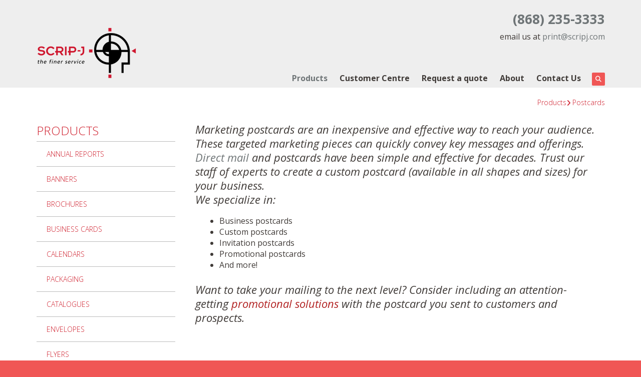

--- FILE ---
content_type: text/html; charset=UTF-8
request_url: https://www.scripj.com/products/postcards.html
body_size: 9307
content:
<!DOCTYPE html>

<!--[if lt IE 9]><html lang="en" class="no-js lt-ie10 lt-ie9"><![endif]-->
<!--[if IE 9]><html lang="en" class="no-js is-ie9 lt-ie10"><![endif]-->
<!--[if gt IE 9]><!--><html lang="en" class="no-js"><!--<![endif]-->

<head>
  <title>Postcard Printing</title>
    <link rel="shortcut icon" href="https://cdn.firespring.com/images/9560f3bc-a85a-49fb-9107-87deeba79f53"/>


<!-- Meta tags -->
<meta charset="utf-8">
<meta name="viewport" content="width=device-width, initial-scale=1.0">




  <meta name="description" content="Trust our staff of experts to print a custom postcard (available in all shapes and sizes) for your business.">

  <meta property="og:title" content="Postcard Printing">
  <meta property="og:url" content="https://www.scripj.com/products/postcards.html">
  <meta property="og:type" content="website">
      <meta property="og:description" content="Trust our staff of experts to print a custom postcard (available in all shapes and sizes) for your business.">
        <meta name="twitter:card" content="summary">
  <meta name="twitter:title" content="Postcard Printing">
      <meta name="twitter:description" content="Trust our staff of experts to print a custom postcard (available in all shapes and sizes) for your business.">
    
  <link rel="stylesheet" href="//cdn.firespring.com/core/v2/css/stylesheet.1768488583.css">

<!-- CSS -->
      <link rel="stylesheet" href="//cdn.firespring.com/designs/pp_brilliance/css/design-4872.1768488583.css">
  
<!-- SlickSlider Assets -->
  
<!-- jQuery -->
<script nonce="bdd01ec781e463577f77a086125c76de0615a15b5f00b6e91e30c4dafd272942" type="text/javascript">
  (function (window) {
    if (window.location !== window.top.location) {
      var handler = function () {
        window.top.location = window.location;
        return false;
      };
      window.onclick = handler;
      window.onkeypress = handler;
    }
  })(this);
</script>
  <script nonce="bdd01ec781e463577f77a086125c76de0615a15b5f00b6e91e30c4dafd272942" src="//cdn.firespring.com/core/v2/js/jquery.1768488583.js"></script>

<!-- Clicky Analytics -->
    <script
    nonce="bdd01ec781e463577f77a086125c76de0615a15b5f00b6e91e30c4dafd272942"
    type="text/javascript"
  >
    var firespring = { log: function () { return }, goal: function () { return } }
    var firespring_site_id = Number('100895806');
    (function () {
      var s = document.createElement('script')
      s.type = 'text/javascript'
      s.async = true
      s.src = 'https://analytics.firespring.com/js';
      (document.getElementsByTagName('head')[0] || document.getElementsByTagName('body')[0]).appendChild(s)
    })()
  </script>
<!-- End Clicky Analytics --><!-- Google External Accounts -->
<script
  async
  nonce="bdd01ec781e463577f77a086125c76de0615a15b5f00b6e91e30c4dafd272942"
  src="https://www.googletagmanager.com/gtag/js?id=G-NV9DHWKGC1"
></script>
<script nonce="bdd01ec781e463577f77a086125c76de0615a15b5f00b6e91e30c4dafd272942">
  window.dataLayer = window.dataLayer || []

  function gtag () {dataLayer.push(arguments)}

  gtag('js', new Date())
    gtag('config', 'G-NV9DHWKGC1')
  </script>
<!-- End Google External Accounts -->

            
  

</head>

  <body class="internal product ">

  
	<a class="hidden-visually skip-to-main" href="#main-content">Skip to main content</a>

      
  <!-- overlay -->
  <div class="search-container">
    <div class="search-close">
      <i class="fa fa-times"></i>
    </div><!-- end .search-close -->
    <div class="content-block search-block">
  <div class="search-form search-form--4327df6b3726225361064fb12f9ee28a" role="search">

  <form class="form--inline form--inline--no-button" novalidate>
    <div class="form-row">
      <div class="form-row__controls">
        <input aria-label="Search our site" type="search" id="search-form__input--4327df6b3726225361064fb12f9ee28a" autocomplete="off">
      </div>
    </div>
  </form>

  <div id="search-form__results--4327df6b3726225361064fb12f9ee28a" class="search-form__results"></div>
    <script nonce="bdd01ec781e463577f77a086125c76de0615a15b5f00b6e91e30c4dafd272942" type="text/javascript">
      var ss360Config = window.ss360Config || []
      var config = {
        style: {
          themeColor: '#333333',
          accentColor: "#000000",
          loaderType: 'circle'
        },
        searchBox: {
          selector: "#search-form__input--4327df6b3726225361064fb12f9ee28a"
        },
        tracking: {
          providers: []
        },
        siteId: "www.scripj.com",
        showErrors: false
      }
      if (!window.ss360Config[0]) {
        var stScript = document.createElement('script')
        stScript.type = 'text/javascript'
        stScript.async = true
        stScript.src = 'https://cdn.sitesearch360.com/v13/sitesearch360-v13.min.js'
        var entry = document.getElementsByTagName('script')[0]
        entry.parentNode.insertBefore(stScript, entry)
      }
      ss360Config.push(config)
    </script>
</div>
</div>
  </div> <!-- end .search-container -->


<!-- BEGIN .menu_container -->
<div class="menu-container">


     <div class="search-toggle">
    <i class="fa fa-search"></i>
  </div><!-- end .search-toggle -->

  <div class="content-block utilities-block">
  <div class="collection collection--list" id="content_c15e1c1f95863f7cbc19b93a65732b8f">

    

    <ul class="collection__items">

        
                                      <li class="collection-item collection-item--has-image" id="content_c15e1c1f95863f7cbc19b93a65732b8f_item_7468983">
                                    <div class="collection-item__content clearfix">

                      <div id="content_b8d3d3b8f8fbfab42f96afed483fe33e_image_item_7468983"  class="collection-item-image image" style="max-width: 42px;">
    <a href="https://www.scripj.com/servicecentre/estimate.html"     itemprop="url">
    <img
        loading="lazy"
        width="42"
        height="42"
        alt="Request An Estimate"
        src="https://cdn.firespring.com/images/9a98f431-1c10-4243-af23-55c37c433ad8.png"
        srcset="https://cdn.firespring.com/images/9a98f431-1c10-4243-af23-55c37c433ad8.png 42w"
        itemprop="image"
                    >
    </a>

          </div>
          
                      <div class="collection-item-label"><a href="https://www.scripj.com/servicecentre/estimate.html"     itemprop="url">Request An Estimate</a></div>
          
          
        </div>
              </li>
                                          <li class="collection-item collection-item--has-image" id="content_c15e1c1f95863f7cbc19b93a65732b8f_item_7468986">
                                    <div class="collection-item__content clearfix">

                      <div id="content_b8d3d3b8f8fbfab42f96afed483fe33e_image_item_7468986"  class="collection-item-image image" style="max-width: 42px;">
    <a href="https://www.scripj.com/servicecentre/send_file.html"     itemprop="url">
    <img
        loading="lazy"
        width="42"
        height="42"
        alt="Upload Artwork"
        src="https://cdn.firespring.com/images/dda48330-90bd-4672-9ecb-df1ba3e7b119.png"
        srcset="https://cdn.firespring.com/images/dda48330-90bd-4672-9ecb-df1ba3e7b119.png 42w"
        itemprop="image"
                    >
    </a>

          </div>
          
                      <div class="collection-item-label"><a href="https://www.scripj.com/servicecentre/send_file.html"     itemprop="url">Upload Artwork</a></div>
          
          
        </div>
              </li>
                                          <li class="collection-item collection-item--has-image" id="content_c15e1c1f95863f7cbc19b93a65732b8f_item_7468987">
                                    <div class="collection-item__content clearfix">

                      <div id="content_b8d3d3b8f8fbfab42f96afed483fe33e_image_item_7468987"  class="collection-item-image image" style="max-width: 42px;">
    <a href="https://www.scripj.com/customer_portal/login.html"     itemprop="url">
    <img
        loading="lazy"
        width="42"
        height="42"
        alt="Customer Login"
        src="https://cdn.firespring.com/images/9e8556bb-8452-4ea2-97b5-ef3443953ae4.png"
        srcset="https://cdn.firespring.com/images/9e8556bb-8452-4ea2-97b5-ef3443953ae4.png 42w"
        itemprop="image"
                    >
    </a>

          </div>
          
                      <div class="collection-item-label"><a href="https://www.scripj.com/customer_portal/login.html"     itemprop="url">Customer Login</a></div>
          
          
        </div>
              </li>
      
    </ul>

    </div>
</div>


        <!-- BEGIN nav -->
                                                                        <nav class="nav mobile accordian" aria-label="Secondary">

    
    <ul class="nav__list nav-ul-0 nav">
      
    <li class="nav-level-0 nav__list--parent nav__list--here">
      <a href="https://www.scripj.com/products/">Products</a>

      
        <ul class="nav-ul-1">
           
    <li class="nav-level-1">
      <a href="https://www.scripj.com/products/annual-reports.html">Annual Reports</a>

      
    </li>


    <li class="nav-level-1">
      <a href="https://www.scripj.com/products/banners.html">Banners</a>

      
    </li>


    <li class="nav-level-1">
      <a href="https://www.scripj.com/products/brochures.html">Brochures</a>

      
    </li>


    <li class="nav-level-1">
      <a href="https://www.scripj.com/products/business-cards.html">Business Cards</a>

      
    </li>


    <li class="nav-level-1">
      <a href="https://www.scripj.com/products/calendars.html">Calendars</a>

      
    </li>


    <li class="nav-level-1">
      <a href="https://www.scripj.com/products/carton-printing.html">Packaging</a>

      
    </li>


    <li class="nav-level-1">
      <a href="https://www.scripj.com/products/catalogs.html">Catalogues</a>

      
    </li>


    <li class="nav-level-1">
      <a href="https://www.scripj.com/products/envelopes.html">Envelopes</a>

      
    </li>


    <li class="nav-level-1">
      <a href="https://www.scripj.com/products/flyers.html">Flyers</a>

      
    </li>


    <li class="nav-level-1">
      <a href="https://www.scripj.com/products/gift-bags.html">Gift Bags</a>

      
    </li>


    <li class="nav-level-1">
      <a href="https://www.scripj.com/products/letterhead.html">Letterheads</a>

      
    </li>


    <li class="nav-level-1">
      <a href="https://www.scripj.com/products/manuals.html">Manuals</a>

      
    </li>


    <li class="nav-level-1">
      <a href="https://www.scripj.com/products/newsletters.html">Newsletters</a>

      
    </li>


    <li class="nav-level-1">
      <a href="https://www.scripj.com/products/note-pads.html">Note Pads</a>

      
    </li>


    <li class="nav-level-1">
      <a href="https://www.scripj.com/products/pop-material.html">P.O.P. Material</a>

      
    </li>


    <li class="nav-level-1">
      <a href="https://www.scripj.com/products/portable-display-solutions.html">Portable Display Solutions</a>

      
    </li>


    <li class="nav-level-1 nav__list--here">
      <a href="https://www.scripj.com/products/postcards.html">Postcards</a>

      
    </li>


    <li class="nav-level-1">
      <a href="https://www.scripj.com/products/posters.html">Posters</a>

      
    </li>


    <li class="nav-level-1">
      <a href="https://www.scripj.com/products/presentation-folders.html">Presentation Folders</a>

      
    </li>

        </ul>
      
    </li>


    <li class="nav-level-0 nav__list--parent">
      <a href="https://www.scripj.com/servicecentre/">Customer Centre</a>

      
        <ul class="nav-ul-1">
           
    <li class="nav-level-1">
      <a href="https://www.scripj.com/servicecentre/estimate.html">Request An Estimate</a>

      
    </li>


    <li class="nav-level-1">
      <a href="https://www.scripj.com/servicecentre/send_file.html">Upload Artwork</a>

      
    </li>


    <li class="nav-level-1">
      <a href="https://www.scripj.com/servicecentre/introduction.html">SWIFT Training</a>

      
    </li>

        </ul>
      
    </li>


    <li class="nav-level-0">
      <a href="https://www.scripj.com/resources-support/">Request a quote</a>

      
    </li>


    <li class="nav-level-0 nav__list--parent">
      <a href="https://www.scripj.com/companyinfo/">About</a>

      
        <ul class="nav-ul-1">
           
    <li class="nav-level-1">
      <a href="https://www.scripj.com/companyinfo/">Who We Are</a>

      
    </li>


    <li class="nav-level-1">
      <a href="https://www.scripj.com/companyinfo/employees.html">Our Team</a>

      
    </li>


    <li class="nav-level-1">
      <a href="https://www.scripj.com/companyinfo/employment.html">Career Opportunities</a>

      
    </li>


    <li class="nav-level-1">
      <a href="https://www.scripj.com/companyinfo/our-story.html">Our Story</a>

      
    </li>


    <li class="nav-level-1">
      <a href="https://www.scripj.com/companyinfo/the-green-scene/">The Green Scene</a>

      
    </li>

        </ul>
      
    </li>


    <li class="nav-level-0 nav__list--parent">
      <a href="https://www.scripj.com/contact-us/">Contact Us</a>

      
        <ul class="nav-ul-1">
           
    <li class="nav-level-1">
      <a href="https://www.scripj.com/contact-us/">Feedback</a>

      
    </li>


    <li class="nav-level-1">
      <a href="https://www.scripj.com/contact-us/find-us.html">Find Us</a>

      
    </li>

        </ul>
      
    </li>

    </ul>

    
  </nav>


                              <!-- END nav -->
            

          </div>
          <!-- END .menu-container -->


          <!-- BEGIN .site-container -->
          <div class="site-container">

            <!-- BEGIN header -->
            <header>
              <!-- BEGIN .wrap -->
              <div class="wrap">

                <!-- BEGIN nav-logo -->
                                  <div class="nav-logo">
                    <a href="https://www.scripj.com/"><img alt="SCRIP-J" title="logo" src="https://cdn.firespring.com/images/52069723-f572-4405-ad02-31987a8e2f75.png"></a>
                  </div>
                                <!-- END nav-logo -->

                <!-- BEGIN .header-row-container -->
                <div class="header-row-container">
                  <!-- BEGIN .top-container -->
                  <div class="top-container">

                                          <div class="content-block phone-block">
  <h3 style="text-align:right;"><a href="tel:8682353333">(868) 235-3333</a></h3><p style="text-align:right;">email us at <a href="mailto:print@scripj.com">print@scripj.com</a></p>
</div>
                    
                    <!-- BEGIN .menu-toggle -->
                    <div class="menu-toggle">
                      <i class="fa fa-bars"></i>
                    </div>
                    <!-- END .menu-toggle -->
                  </div>
                  <!-- END .top-container -->


                  

                  <div class="nav-container">
                    <!-- BEGIN nav -->
                                                                                                                                    <nav class="nav dropdown" aria-label="Secondary">

    
    <ul class="nav__list nav-ul-0 nav">
      
    <li class="nav-level-0 nav__list--parent nav__list--here">
      <a href="https://www.scripj.com/products/">Products</a>

      
        <ul class="nav-ul-1">
           
    <li class="nav-level-1">
      <a href="https://www.scripj.com/products/annual-reports.html">Annual Reports</a>

      
    </li>


    <li class="nav-level-1">
      <a href="https://www.scripj.com/products/banners.html">Banners</a>

      
    </li>


    <li class="nav-level-1">
      <a href="https://www.scripj.com/products/brochures.html">Brochures</a>

      
    </li>


    <li class="nav-level-1">
      <a href="https://www.scripj.com/products/business-cards.html">Business Cards</a>

      
    </li>


    <li class="nav-level-1">
      <a href="https://www.scripj.com/products/calendars.html">Calendars</a>

      
    </li>


    <li class="nav-level-1">
      <a href="https://www.scripj.com/products/carton-printing.html">Packaging</a>

      
    </li>


    <li class="nav-level-1">
      <a href="https://www.scripj.com/products/catalogs.html">Catalogues</a>

      
    </li>


    <li class="nav-level-1">
      <a href="https://www.scripj.com/products/envelopes.html">Envelopes</a>

      
    </li>


    <li class="nav-level-1">
      <a href="https://www.scripj.com/products/flyers.html">Flyers</a>

      
    </li>


    <li class="nav-level-1">
      <a href="https://www.scripj.com/products/gift-bags.html">Gift Bags</a>

      
    </li>


    <li class="nav-level-1">
      <a href="https://www.scripj.com/products/letterhead.html">Letterheads</a>

      
    </li>


    <li class="nav-level-1">
      <a href="https://www.scripj.com/products/manuals.html">Manuals</a>

      
    </li>


    <li class="nav-level-1">
      <a href="https://www.scripj.com/products/newsletters.html">Newsletters</a>

      
    </li>


    <li class="nav-level-1">
      <a href="https://www.scripj.com/products/note-pads.html">Note Pads</a>

      
    </li>


    <li class="nav-level-1">
      <a href="https://www.scripj.com/products/pop-material.html">P.O.P. Material</a>

      
    </li>


    <li class="nav-level-1">
      <a href="https://www.scripj.com/products/portable-display-solutions.html">Portable Display Solutions</a>

      
    </li>


    <li class="nav-level-1 nav__list--here">
      <a href="https://www.scripj.com/products/postcards.html">Postcards</a>

      
    </li>


    <li class="nav-level-1">
      <a href="https://www.scripj.com/products/posters.html">Posters</a>

      
    </li>


    <li class="nav-level-1">
      <a href="https://www.scripj.com/products/presentation-folders.html">Presentation Folders</a>

      
    </li>

        </ul>
      
    </li>


    <li class="nav-level-0 nav__list--parent">
      <a href="https://www.scripj.com/servicecentre/">Customer Centre</a>

      
        <ul class="nav-ul-1">
           
    <li class="nav-level-1">
      <a href="https://www.scripj.com/servicecentre/estimate.html">Request An Estimate</a>

      
    </li>


    <li class="nav-level-1">
      <a href="https://www.scripj.com/servicecentre/send_file.html">Upload Artwork</a>

      
    </li>


    <li class="nav-level-1">
      <a href="https://www.scripj.com/servicecentre/introduction.html">SWIFT Training</a>

      
    </li>

        </ul>
      
    </li>


    <li class="nav-level-0">
      <a href="https://www.scripj.com/resources-support/">Request a quote</a>

      
    </li>


    <li class="nav-level-0 nav__list--parent">
      <a href="https://www.scripj.com/companyinfo/">About</a>

      
        <ul class="nav-ul-1">
           
    <li class="nav-level-1">
      <a href="https://www.scripj.com/companyinfo/">Who We Are</a>

      
    </li>


    <li class="nav-level-1">
      <a href="https://www.scripj.com/companyinfo/employees.html">Our Team</a>

      
    </li>


    <li class="nav-level-1">
      <a href="https://www.scripj.com/companyinfo/employment.html">Career Opportunities</a>

      
    </li>


    <li class="nav-level-1">
      <a href="https://www.scripj.com/companyinfo/our-story.html">Our Story</a>

      
    </li>


    <li class="nav-level-1">
      <a href="https://www.scripj.com/companyinfo/the-green-scene/">The Green Scene</a>

      
    </li>

        </ul>
      
    </li>


    <li class="nav-level-0 nav__list--parent">
      <a href="https://www.scripj.com/contact-us/">Contact Us</a>

      
        <ul class="nav-ul-1">
           
    <li class="nav-level-1">
      <a href="https://www.scripj.com/contact-us/">Feedback</a>

      
    </li>


    <li class="nav-level-1">
      <a href="https://www.scripj.com/contact-us/find-us.html">Find Us</a>

      
    </li>

        </ul>
      
    </li>

    </ul>

    
  </nav>


                                                      <!-- END nav -->

                                                      <div class="search-toggle">
                              <i class="fa fa-search"></i>
                            </div><!-- end .search-toggle -->
                          

                        </div>
                        <!-- END .nav-container -->

                      </div>
                      <!-- END .header-row-container -->

                    </div>
                    <!-- END .wrap -->
                  </header>
  <!-- END header -->
  
  
  <main>
    <!-- BEGIN .wrap -->
    <div class="wrap">

      <!-- BEGIN .breadcrumbs-container -->
      <div class="breadcrumbs-container">
        <div class="nav nav--breadcrumbs" role="navigation" aria-labelledby="Breadcrumbs">
          <ul class="nav__list">
                          <li ><a href="https://www.scripj.com/products/">Products</a></li>
                          <li class="nav--breadcrumbs__here"><a href="https://www.scripj.com/products/postcards.html">Postcards</a></li>
                      </ul>
        </div>

      </div>
      <!-- END .breadcrumbs-container -->


      <!-- BEGIN .primary-container -->
      <div class="primary-container">


                  <!-- BEGIN .sidebar-container-overlay -->
          <div class="sidebar-container-overlay"></div>
          <!-- END .sidebar-container-overlay -->
          <!-- BEGIN .sidebar-container -->
          <div class="sidebar-container">
            <!-- BEGIN .subnav-toggle -->
            <div class="subnav-toggle">
              <i class="fa fa-angle-double-right"></i>
            </div>
            <!-- END .subnav-toggle -->
            <!-- BEGIN .sidebar-contents -->
            <div class="sidebar-contents">
            <!-- BEGIN .section-container -->
            <div class="section-container">
              <h3>Products</h3>
            </div>
            <!-- END .section-container -->
            <!-- start subnav -->
                                                                                            <nav class="nav nav subnav accordian" aria-label="Secondary">

    
    <ul class="nav__list nav-ul-0 nav">
      
    <li class="nav-level-0">
      <a href="https://www.scripj.com/products/annual-reports.html">Annual Reports</a>

      
    </li>


    <li class="nav-level-0">
      <a href="https://www.scripj.com/products/banners.html">Banners</a>

      
    </li>


    <li class="nav-level-0">
      <a href="https://www.scripj.com/products/brochures.html">Brochures</a>

      
    </li>


    <li class="nav-level-0">
      <a href="https://www.scripj.com/products/business-cards.html">Business Cards</a>

      
    </li>


    <li class="nav-level-0">
      <a href="https://www.scripj.com/products/calendars.html">Calendars</a>

      
    </li>


    <li class="nav-level-0">
      <a href="https://www.scripj.com/products/carton-printing.html">Packaging</a>

      
    </li>


    <li class="nav-level-0">
      <a href="https://www.scripj.com/products/catalogs.html">Catalogues</a>

      
    </li>


    <li class="nav-level-0">
      <a href="https://www.scripj.com/products/envelopes.html">Envelopes</a>

      
    </li>


    <li class="nav-level-0">
      <a href="https://www.scripj.com/products/flyers.html">Flyers</a>

      
    </li>


    <li class="nav-level-0">
      <a href="https://www.scripj.com/products/gift-bags.html">Gift Bags</a>

      
    </li>


    <li class="nav-level-0">
      <a href="https://www.scripj.com/products/letterhead.html">Letterheads</a>

      
    </li>


    <li class="nav-level-0">
      <a href="https://www.scripj.com/products/manuals.html">Manuals</a>

      
    </li>


    <li class="nav-level-0">
      <a href="https://www.scripj.com/products/newsletters.html">Newsletters</a>

      
    </li>


    <li class="nav-level-0">
      <a href="https://www.scripj.com/products/note-pads.html">Note Pads</a>

      
    </li>


    <li class="nav-level-0">
      <a href="https://www.scripj.com/products/pop-material.html">P.O.P. Material</a>

      
    </li>


    <li class="nav-level-0">
      <a href="https://www.scripj.com/products/portable-display-solutions.html">Portable Display Solutions</a>

      
    </li>


    <li class="nav-level-0 nav__list--here">
      <a href="https://www.scripj.com/products/postcards.html">Postcards</a>

      
    </li>


    <li class="nav-level-0">
      <a href="https://www.scripj.com/products/posters.html">Posters</a>

      
    </li>


    <li class="nav-level-0">
      <a href="https://www.scripj.com/products/presentation-folders.html">Presentation Folders</a>

      
    </li>

    </ul>

    
  </nav>


                                      <!-- end subnav -->

                                        <div class="content-block utilities-block">
  <div class="collection collection--list" id="content_c15e1c1f95863f7cbc19b93a65732b8f">

    

    <ul class="collection__items">

        
                                      <li class="collection-item collection-item--has-image" id="content_c15e1c1f95863f7cbc19b93a65732b8f_item_7468983">
                                    <div class="collection-item__content clearfix">

                      <div id="content_b8d3d3b8f8fbfab42f96afed483fe33e_image_item_7468983"  class="collection-item-image image" style="max-width: 42px;">
    <a href="https://www.scripj.com/servicecentre/estimate.html"     itemprop="url">
    <img
        loading="lazy"
        width="42"
        height="42"
        alt="Request An Estimate"
        src="https://cdn.firespring.com/images/9a98f431-1c10-4243-af23-55c37c433ad8.png"
        srcset="https://cdn.firespring.com/images/9a98f431-1c10-4243-af23-55c37c433ad8.png 42w"
        itemprop="image"
                    >
    </a>

          </div>
          
                      <div class="collection-item-label"><a href="https://www.scripj.com/servicecentre/estimate.html"     itemprop="url">Request An Estimate</a></div>
          
          
        </div>
              </li>
                                          <li class="collection-item collection-item--has-image" id="content_c15e1c1f95863f7cbc19b93a65732b8f_item_7468986">
                                    <div class="collection-item__content clearfix">

                      <div id="content_b8d3d3b8f8fbfab42f96afed483fe33e_image_item_7468986"  class="collection-item-image image" style="max-width: 42px;">
    <a href="https://www.scripj.com/servicecentre/send_file.html"     itemprop="url">
    <img
        loading="lazy"
        width="42"
        height="42"
        alt="Upload Artwork"
        src="https://cdn.firespring.com/images/dda48330-90bd-4672-9ecb-df1ba3e7b119.png"
        srcset="https://cdn.firespring.com/images/dda48330-90bd-4672-9ecb-df1ba3e7b119.png 42w"
        itemprop="image"
                    >
    </a>

          </div>
          
                      <div class="collection-item-label"><a href="https://www.scripj.com/servicecentre/send_file.html"     itemprop="url">Upload Artwork</a></div>
          
          
        </div>
              </li>
                                          <li class="collection-item collection-item--has-image" id="content_c15e1c1f95863f7cbc19b93a65732b8f_item_7468987">
                                    <div class="collection-item__content clearfix">

                      <div id="content_b8d3d3b8f8fbfab42f96afed483fe33e_image_item_7468987"  class="collection-item-image image" style="max-width: 42px;">
    <a href="https://www.scripj.com/customer_portal/login.html"     itemprop="url">
    <img
        loading="lazy"
        width="42"
        height="42"
        alt="Customer Login"
        src="https://cdn.firespring.com/images/9e8556bb-8452-4ea2-97b5-ef3443953ae4.png"
        srcset="https://cdn.firespring.com/images/9e8556bb-8452-4ea2-97b5-ef3443953ae4.png 42w"
        itemprop="image"
                    >
    </a>

          </div>
          
                      <div class="collection-item-label"><a href="https://www.scripj.com/customer_portal/login.html"     itemprop="url">Customer Login</a></div>
          
          
        </div>
              </li>
      
    </ul>

    </div>
</div>
                  
                  
                  <div class="clearfix"></div>
                  </div>
                  <!-- END .sidebar-contents -->
                </div>
                <!-- END .sidebar-container -->
              

              <!-- BEGIN .primary-content -->
              <div id="main-content" class="primary-content" data-search-indexed="true">
                

                                  <p>Marketing postcards are an inexpensive and effective way to reach your audience. These targeted marketing pieces can quickly convey key messages and offerings. <a href="/products/products_services.html/title/direct-mail-printing">Direct mail</a> and postcards have been simple and effective for decades. Trust our staff of experts to create a custom postcard (available in all shapes and sizes) for your business.<br />
We specialize in:</p>

<ul>
	<li>Business postcards</li>
	<li>Custom postcards</li>
	<li>Invitation postcards</li>
	<li>Promotional postcards</li>
	<li>And more!</li>
</ul>

<p>Want to take your mailing to the next level? Consider including an attention-getting <a href="http://scripj.presencehost.net/products/promotional-solutions.html"><span style="color:#B22222;">promotional solutions</span></a> with the postcard you sent to customers and prospects.</p><p> </p>

<p> </p>

<p><a href="/products/"><span style="color:#B22222;">Return To List >></span></a></p>
                
                                  <!-- BEGIN .columns-container -->
                  <div class="columns-container">



                                          <!-- BEGIN .image-container -->
                      <div class="image-container">
                            <div id="content_8d645497dac3483ccdd66f8fab9223c2"  class="image" style="max-width: 469px;">
    
    <img
        loading="lazy"
        width="469"
        height="450"
        alt="Print Post Cards"
        src="https://cdn.firespring.com/images/ace1d34e-dce4-4d52-a3e8-2a84272fcc0f.jpg"
        srcset="https://cdn.firespring.com/images/ace1d34e-dce4-4d52-a3e8-2a84272fcc0f.jpg 469w"
        itemprop="image"
                    >
    

          </div>

                      </div>
                      <!-- END .image-container -->
                    

                                         <!-- BEGIN .message-container -->
                     <div class="message-container">
                      <h4>Get A Quote!</h4>
                    </div>
                    <!-- END .message-container -->
                  
                </div>
                <!-- END .columns-container -->
              
              
                <!-- BEGIN .columns-container  -->
                <div class="columns-container ">
                 
                                  <!-- BEGIN .cta-container -->
                  <div class="cta-container">
                    <style type="text/css">
  form#content_a326efdf0e326670b4384f090456879b_form_26588762 .hbarvdi {
    display: none;
    visibility: hidden;
  }
</style>
<form action="https://www.scripj.com/products/postcards.html" method="post" autocomplete="on"
     class="form--inline-labels"      title="Postcards Quote"     id="content_a326efdf0e326670b4384f090456879b_form_26588762" novalidate>

  <input type="hidden" name="form_post_id" value="16941728526969084259a604.09622393"/>
  <input type="hidden" name="content_form_id" value="26588762"/>

  
  




  
                  <div class="form-row form-row--field-collection form-row--text form-row--required  " id="content_a326efdf0e326670b4384f090456879b_form-row-f26588763">
            <div class="form-row__label">
                  <label id="content_a326efdf0e326670b4384f090456879b_field_f26588763_label" for="content_a326efdf0e326670b4384f090456879b_field_f26588763">First Name  (Required) </label>
              </div>
      <div class="form-row__controls">
                    <input type="text" name="f26588763" id="content_a326efdf0e326670b4384f090456879b_field_f26588763"
        placeholder="First Name (Required)"        maxlength="255" value="" required              >
              </div>
      </div>
      




  
                  <div class="form-row form-row--field-collection form-row--text form-row--required  " id="content_a326efdf0e326670b4384f090456879b_form-row-f26588766">
            <div class="form-row__label">
                  <label id="content_a326efdf0e326670b4384f090456879b_field_f26588766_label" for="content_a326efdf0e326670b4384f090456879b_field_f26588766">Last Name  (Required) </label>
              </div>
      <div class="form-row__controls">
                    <input type="text" name="f26588766" id="content_a326efdf0e326670b4384f090456879b_field_f26588766"
        placeholder="Last Name (Required)"        maxlength="255" value="" required              >
              </div>
      </div>
      




  
                  <div class="form-row form-row--field-collection form-row--email form-row--required  " id="content_a326efdf0e326670b4384f090456879b_form-row-f26588768">
            <div class="form-row__label" id="content_a326efdf0e326670b4384f090456879b_aria-email-f26588768">
                              <label id="content_a326efdf0e326670b4384f090456879b_field_f26588768_label" for="content_a326efdf0e326670b4384f090456879b_field_f26588768">Email  (Required) </label>
                        </div>
      <div class="form-row__controls">
                    <input type="email" name="f26588768" id="content_a326efdf0e326670b4384f090456879b_field_f26588768"
       placeholder="Email (Required)"       maxlength="255" value="" required x-autocompletetype="email"
            >
              </div>
      </div>
      




  
                  <div class="form-row form-row--field-collection form-row--text form-row--required  " id="content_a326efdf0e326670b4384f090456879b_form-row-f26588769">
            <div class="form-row__label">
                  <label id="content_a326efdf0e326670b4384f090456879b_field_f26588769_label" for="content_a326efdf0e326670b4384f090456879b_field_f26588769">Telephone  (Required) </label>
              </div>
      <div class="form-row__controls">
                    <input type="text" name="f26588769" id="content_a326efdf0e326670b4384f090456879b_field_f26588769"
        placeholder="Telephone (Required)"        maxlength="12" value="" required              >
              </div>
      </div>
      <div class="form-row form-row--text hbarvdi">

  <div class="form-row__label">
    <label for="f02118994">eab93f5eg1rz</label>
  </div>

  <div class="form-row__controls">
    <input type="text" id="f02118994" name="f02118994">
  </div>
</div>




  
                  <div class="form-row form-row--field-collection form-row--textarea  " id="content_a326efdf0e326670b4384f090456879b_form-row-f26588770">
            <div class="form-row__label">
                  <label id="content_a326efdf0e326670b4384f090456879b_field_f26588770_label" for="content_a326efdf0e326670b4384f090456879b_field_f26588770">Project Details </label>
              </div>
      <div class="form-row__controls">
                    <textarea name="f26588770" id="content_a326efdf0e326670b4384f090456879b_field_f26588770"
          placeholder="Project Details"
                  ></textarea>
              </div>
      </div>
      


<div class="form-actions">
            <input type="submit" value="Send" id="content_a326efdf0e326670b4384f090456879b_submit_26588762" class="button">
      
    </div>

<script nonce="bdd01ec781e463577f77a086125c76de0615a15b5f00b6e91e30c4dafd272942" type="text/javascript">
  $(document).ready(function () {
    var options = {"contentIdentifier":"a326efdf0e326670b4384f090456879b","parentFormId":26588762,"requiredFormFields":[{"id":"f26588763","label":"First Name","type":1,"inputType":0},{"id":"f26588766","label":"Last Name","type":1,"inputType":0},{"id":"f26588768","label":"Email","type":23,"inputType":0},{"id":"f26588769","label":"Telephone","type":1,"inputType":0}],"isPageflexForm":false,"isAjaxFraudPreventionActive":true,"ajaxFraudPreventionUrl":"\/ajax\/form_fraud_prevention?token=6Fe6Uej5%252FZldqW%252Bx%252Fq%252FpVLJvm00Eau0ya00FyfaavRCRrIYlfGtk78Q4nAFgrWtScrFHm90f85f%252BmAxuNWBQCWE6Mzp7czo5OiJhamF4X3R5cGUiO3M6MjE6ImZvcm1fZnJhdWRfcHJldmVudGlvbiI7czo0OiJkYXRlIjtzOjE0OiIyMDI2MDExNTE1MzExNCI7czo3OiJleHBpcmVzIjtpOjA7fQ%253D%253D","ajaxCaptchaValidationUrl":"\/ajax\/captcha_validation?token=kts%[base64]%253D","totalFileUploadSize":2048,"totalFileUploadAmount":30,"subFieldLabels":{"name":{"placeholders":{"first_name":"First Name","middle_name":"Middle","last_name":"Last Name","suffix":"Suffix"},"labels":{"prefix":"Prefix","first":"First Name","middle":"Middle Initial\/Name","last":"Last Name","suffix":"Suffix"}},"address":{"labels":{"line":"Address Line 1","line_2":"Address Line 2","line_3":"Address Line 3","city":"City","state":"State\/Province","postal_code":"Postal Code","country":"Country"}},"amount":{"labels":{"default_custom":"Custom Amount"}},"phone":{"labels":{"country_code":"Country Code","extension":"Extension"}},"payment":{"labels":{"credit_balance":"You currently have :credit_balance in credit.","use_credit_balance":"Yes, I want to use my credit balance to help pay for this."}}}};
        options.validateCaptcha = false;
        $('#content_' + 'a326efdf0e326670b4384f090456879b' + '_form_' + '26588762').fdpFormValidate(options);
  });
</script>

</form>
                  </div>
                  <!-- END .cta-container -->
                              </div>
              <!-- END .columns-container  -->
            
                     </div>
         <!-- END .primary-content -->

       </div>
       <!-- END .primary-container -->
     </div>
     <!-- END .wrap -->
   </main><!-- end main -->

   
  

  

      <!-- BEGIN .social-container -->
<div class="social-container">
  <!-- BEGIN .wrap -->
  <div class="wrap">
   <div class="content-block social-media-block">
  <div class="collection collection--list" id="content_2e0ec0997f4680749a5cf9a19a4628c2">

    

    <ul class="collection__items">

        
                                      <li class="collection-item collection-item--has-image" id="content_2e0ec0997f4680749a5cf9a19a4628c2_item_7468981">
                                    <div class="collection-item__content clearfix">

                      <div id="content_b8d3d3b8f8fbfab42f96afed483fe33e_image_item_7468981"  class="collection-item-image image" style="max-width: 49px;">
    <a href="https://www.linkedin.com/company/scrip-j/?viewAsMember=true" target="_blank" rel="noopener noreferrer "    itemprop="url">
    <img
        loading="lazy"
        width="49"
        height="49"
        alt="LinkedIn"
        src="https://cdn.firespring.com/images/b620b1eb-5222-43e5-bb3e-9d4afc10da1e.png"
        srcset="https://cdn.firespring.com/images/b620b1eb-5222-43e5-bb3e-9d4afc10da1e.png 49w"
        itemprop="image"
                    >
    </a>

          </div>
          
                      <div class="collection-item-label"><a href="https://www.linkedin.com/company/scrip-j/?viewAsMember=true" target="_blank" rel="noopener noreferrer "    itemprop="url">LinkedIn</a></div>
          
          
        </div>
              </li>
                                          <li class="collection-item collection-item--has-image" id="content_2e0ec0997f4680749a5cf9a19a4628c2_item_7468980">
                                    <div class="collection-item__content clearfix">

                      <div id="content_b8d3d3b8f8fbfab42f96afed483fe33e_image_item_7468980"  class="collection-item-image image" style="max-width: 49px;">
    <a href="https://www.facebook.com/SCRIPJ/" target="_blank" rel="noopener noreferrer "    itemprop="url">
    <img
        loading="lazy"
        width="49"
        height="49"
        alt="Facebook"
        src="https://cdn.firespring.com/images/4ac385d8-2c93-48e6-ad9e-7dd922fafa80.png"
        srcset="https://cdn.firespring.com/images/4ac385d8-2c93-48e6-ad9e-7dd922fafa80.png 49w"
        itemprop="image"
                    >
    </a>

          </div>
          
                      <div class="collection-item-label"><a href="https://www.facebook.com/SCRIPJ/" target="_blank" rel="noopener noreferrer "    itemprop="url">Facebook</a></div>
          
          
        </div>
              </li>
                                          <li class="collection-item collection-item--has-image" id="content_2e0ec0997f4680749a5cf9a19a4628c2_item_11421265">
                                    <div class="collection-item__content clearfix">

                      <div id="content_b8d3d3b8f8fbfab42f96afed483fe33e_image_item_11421265"  class="collection-item-image image" style="max-width: 49px;">
    <a href="https://www.instagram.com/scrip_j/" target="_blank" rel="noopener noreferrer "    itemprop="url">
    <img
        loading="lazy"
        width="49"
        height="49"
        alt="Instagram"
        src="https://cdn.firespring.com/images/e4cbc35b-64f0-4431-9ba5-a667c8b9892b.png"
        srcset="https://cdn.firespring.com/images/e4cbc35b-64f0-4431-9ba5-a667c8b9892b.png 49w"
        itemprop="image"
                    >
    </a>

          </div>
          
                      <div class="collection-item-label"><a href="https://www.instagram.com/scrip_j/" target="_blank" rel="noopener noreferrer "    itemprop="url">Instagram</a></div>
          
          
        </div>
              </li>
      
    </ul>

    </div>
</div>
 </div>
 <!-- END .wrap -->
</div>
<!-- END .social-container -->

<!-- BEGIN footer -->
<footer>
  <!-- BEGIN .wrap -->
  <div class="wrap">

    <!-- BEGIN .col -->
    <div class="col locations-container">  
      <div class="locations-hours locations-hours--variable">

  <div class="location location--1" itemscope itemtype="https://schema.org/Organization">

              
    <div class="location__info">

              
          <div class="location__address" itemprop="address" itemscope itemtype="https://schema.org/PostalAddress">

                          
                <div class="location-address location-address--1" itemprop="streetAddress">
                  1 Fernandes Business Centre
                </div>

                                        
                <div class="location-address location-address--2" itemprop="streetAddress">
                  Laventille, Trinidad &amp; Tobago
                </div>

                          
          </div>

              
              
          <div class="location__phone">

                          
                <div class="location-phone location-phone--1">
                                      <span class="label">Phone</span>
                                    <span class="value" itemprop="telephone" content="8682353333"><a
                        href="tel:8682353333">(868) 235-3333</a></span>
                </div>

                                        
                <div class="location-phone location-phone--2">
                                      <span class="label">Fax</span>
                                    <span class="value" itemprop="telephone" content="8686262921"><a
                        href="tel:8686262921">(868) 626-2921</a></span>
                </div>

                          
          </div>

              
                    
                    
    </div>
  </div>


</div>      <!-- BEGIN .pp-tc-container -->
      <div class="pp-tc-container">
                </div>
      <!-- END .pp-tc-container -->
            <div class="content-block sitemap-block">
  <div class="collection collection--list" id="content_e1705cff114fa5fca35b624a9e49733b">

    

    <ul class="collection__items">

        
                        <li class="collection-item" id="content_e1705cff114fa5fca35b624a9e49733b_item_7468975">
                                    <div class="collection-item__content">

          
                      <div class="collection-item-label"><a href="https://www.scripj.com/search.html"     itemprop="url">Sitemap</a></div>
          
          
        </div>
              </li>
      
    </ul>

    </div>
</div>
      
      <!-- BEGIN .copyright-container -->
      <div class="copyright-container">
        <p>   &copy; 2026 SCRIP-J </p>
      </div>
      <!-- END .copyright-container -->
    </div>
    <!-- END .col -->
    <!-- BEGIN .col -->
    <div class="col">
            <div class="content-block footer-links-block">
  <h3>Explore</h3>
</div>
        </div>
    <!-- END .col -->
    <!-- BEGIN .col -->
    <div class="col">
      </div>
  <!-- END .col -->
  <!-- BEGIN .col -->
  <div class="col emma-container">
    </div>
  <!-- END .col -->

</div>
<!-- END .wrap -->
</footer>
<!-- END footer -->

</div>
<!-- END .site-container -->

<div class="content-block powered-by-block">
  <p>Powered by <a href="http://PrinterPresence.com/poweredby" target="_blank" rel="noopener noreferrer">PrinterPresence</a></p>
</div>
  
  

  



  <script nonce="bdd01ec781e463577f77a086125c76de0615a15b5f00b6e91e30c4dafd272942" src="//cdn.firespring.com/core/v2/js/footer_scripts.1768488583.js"></script>

<script nonce="bdd01ec781e463577f77a086125c76de0615a15b5f00b6e91e30c4dafd272942">
  (function(h,o,u,n,d) {
    h=h[d]=h[d]||{q:[],onReady:function(c){h.q.push(c)}}
    d=o.createElement(u);d.async=1;d.src=n
    n=o.getElementsByTagName(u)[0];n.parentNode.insertBefore(d,n)
  })(window,document,'script','https://www.datadoghq-browser-agent.com/us1/v6/datadog-rum.js','DD_RUM')

  // regex patterns to identify known bot instances:
  let botPattern = "(googlebot\/|bot|Googlebot-Mobile|Googlebot-Image|Google favicon|Mediapartners-Google|bingbot|slurp|java|wget|curl|Commons-HttpClient|Python-urllib|libwww|httpunit|nutch|phpcrawl|msnbot|jyxobot|FAST-WebCrawler|FAST Enterprise Crawler|biglotron|teoma|convera|seekbot|gigablast|exabot|ngbot|ia_archiver|GingerCrawler|webmon |httrack|webcrawler|grub.org|UsineNouvelleCrawler|antibot|netresearchserver|speedy|fluffy|bibnum.bnf|findlink|msrbot|panscient|yacybot|AISearchBot|IOI|ips-agent|tagoobot|MJ12bot|dotbot|woriobot|yanga|buzzbot|mlbot|yandexbot|purebot|Linguee Bot|Voyager|CyberPatrol|voilabot|baiduspider|citeseerxbot|spbot|twengabot|postrank|turnitinbot|scribdbot|page2rss|sitebot|linkdex|Adidxbot|blekkobot|ezooms|dotbot|Mail.RU_Bot|discobot|heritrix|findthatfile|europarchive.org|NerdByNature.Bot|sistrix crawler|ahrefsbot|Aboundex|domaincrawler|wbsearchbot|summify|ccbot|edisterbot|seznambot|ec2linkfinder|gslfbot|aihitbot|intelium_bot|facebookexternalhit|yeti|RetrevoPageAnalyzer|lb-spider|sogou|lssbot|careerbot|wotbox|wocbot|ichiro|DuckDuckBot|lssrocketcrawler|drupact|webcompanycrawler|acoonbot|openindexspider|gnam gnam spider|web-archive-net.com.bot|backlinkcrawler|coccoc|integromedb|content crawler spider|toplistbot|seokicks-robot|it2media-domain-crawler|ip-web-crawler.com|siteexplorer.info|elisabot|proximic|changedetection|blexbot|arabot|WeSEE:Search|niki-bot|CrystalSemanticsBot|rogerbot|360Spider|psbot|InterfaxScanBot|Lipperhey SEO Service|CC Metadata Scaper|g00g1e.net|GrapeshotCrawler|urlappendbot|brainobot|fr-crawler|binlar|SimpleCrawler|Livelapbot|Twitterbot|cXensebot|smtbot|bnf.fr_bot|A6-Indexer|ADmantX|Facebot|Twitterbot|OrangeBot|memorybot|AdvBot|MegaIndex|SemanticScholarBot|ltx71|nerdybot|xovibot|BUbiNG|Qwantify|archive.org_bot|Applebot|TweetmemeBot|crawler4j|findxbot|SemrushBot|yoozBot|lipperhey|y!j-asr|Domain Re-Animator Bot|AddThis)";

  let regex = new RegExp(botPattern, 'i');

  // define var conditionalSampleRate as 0 if the userAgent matches a pattern in botPatterns
  // otherwise, define conditionalSampleRate as 100
  let conditionalSampleRate = regex.test(navigator.userAgent) ? 0 : 10;
  window.DD_RUM.onReady(function() {
    window.DD_RUM.init({
      applicationId: 'a1c5469d-ab6f-4740-b889-5955b6c24e72',
      clientToken: 'pub9ae25d27d775da672cae8a79ec522337',
      site: 'datadoghq.com',
      service: 'fdp',
      env: 'production',
      sessionSampleRate: conditionalSampleRate,
      sessionReplaySampleRate: 0,
      defaultPrivacyLevel: 'mask',
      trackUserInteractions: true,
      trackResources: true,
      trackLongTasks: 1,
      traceContextInjection: 'sampled'
    });
  });
</script>

  <script nonce="bdd01ec781e463577f77a086125c76de0615a15b5f00b6e91e30c4dafd272942" src="https://cdn.firespring.com/core/v2/js/fireSlider/velocity.min.js"></script>
  <script nonce="bdd01ec781e463577f77a086125c76de0615a15b5f00b6e91e30c4dafd272942" src="https://cdn.firespring.com/core/v2/js/fireSlider/jquery.fireSlider.velocity.js"></script>
        <script type="application/javascript" nonce="bdd01ec781e463577f77a086125c76de0615a15b5f00b6e91e30c4dafd272942">
      $(document).ready(() => {
        var noneEffect = function(element, options) {
          element.velocity({translateX: [(options.nextPos + '%'), (options.currPos + '%')]}, {duration: 0, queue: options.effect, easing: [0]});
        }
        fireSlider.prototype.Effects.register('none', noneEffect);
      })
    </script>
  

  <noscript><p><img
        alt="Firespring Analytics"
        width="1"
        height="1"
        src="https://analytics.firespring.com//100895806.gif"
      /></p></noscript>
            <script nonce="bdd01ec781e463577f77a086125c76de0615a15b5f00b6e91e30c4dafd272942" src="//cdn.firespring.com/designs/pp_brilliance/js/8247b22743a1ed8d863be45f83512742ead5361f.1768488583.js" type="text/javascript"></script>
        </body>


</html>